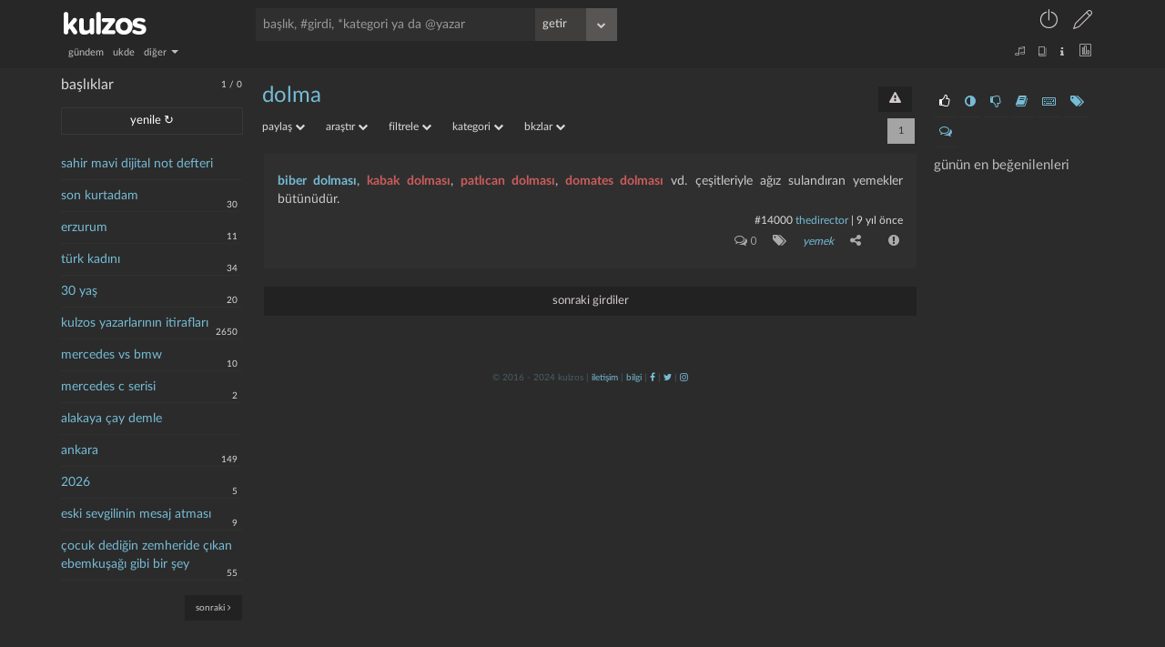

--- FILE ---
content_type: text/html; charset=UTF-8
request_url: https://kulzos.com/entry/14000/
body_size: 8774
content:
<!DOCTYPE html>

<html lang="tr">

<head>

	
        <link rel="stylesheet" href="/css/style_final-1649079201.min.css" type="text/css"/>

	
    <link rel="search" type="application/opensearchdescription+xml" href="/json/opensearch.xml" title="kulzos'da ara"/>

    <meta name="google-site-verification" content="bawo3Y5u7ev5hFAG9KHHHw2QzXjMlyCPMloIWa4djEM"/>

    <meta http-equiv="Content-Type" content="text/html; charset=utf-8">

    <meta http-equiv="content-language" content="tr">

    <meta property="og:site_name" content="kulzos">

    <meta property="og:locale" content="tr_TR">

    <meta property="og:type" content="article">

    <meta property="og:image" content="/img/ogimage.png"/>

    <meta property="og:image:secure_url" content="/img/ogimage.png"/>

    <meta name="twitter:card" content="summary"/>

    <meta name="twitter:site" content="@kulzoSozluk"/>

    <meta name="twitter:image" content="/img/ogimage.png"/>

    <meta name="viewport" content="width=device-width, initial-scale=1.0, user-scalable=no"/>



    <link rel="icon" href="/img/fav.png" type="image/png"/>

    <!--    <script src="/json/baslik_new.html" type="text/html"></script>-->

    <script type="text/javascript" src="/js/jquery.min.js"></script>

    <script type="text/javascript" src="/js/bootstrap-3.3.7.min.js" async></script>

    <script type="text/javascript" src="/js/knockout.min.js"></script>

    <!--    <script type="text/javascript" src="https://knockoutjs.com/downloads/knockout-3.5.1.js"></script>-->

    <!--    <script type="text/javascript" src="https://knockoutjs.com/downloads/knockout-3.5.0.debug.js"></script>-->

    <!--    <script type="text/javascript"-->

    <!--            src="https://cdnjs.cloudflare.com/ajax/libs/twitter-bootstrap/3.3.7/js/bootstrap.min.js" async></script>-->

    <!--    <script type="text/javascript" src="https://cdnjs.cloudflare.com/ajax/libs/jquery/3.2.1/jquery.min.js" async></script>-->

    <!--    <script type="text/javascript" src="https://cdnjs.cloudflare.com/ajax/libs/knockout/3.5.0/knockout-min.js"-->

    <!--            async></script>-->



    <link rel="preconnect" href="https://fonts.gstatic.com/" crossorigin>

    <link href="https://fonts.googleapis.com/css?family=Nunito:300,400,400i,600,700,800,900|Roboto+Condensed:400,700|Merriweather:300i&subset=latin-ext"

          rel="stylesheet">

    <link rel="stylesheet" href="/css/css-1f6560e5b8cbb675e85d5cfe26097805.css" type="text/css"/>

	
		
            <title>dolma | kulzos</title>

            <meta property="og:title" content="dolma"/>

            <meta property="og:description" name="description" content="(gbkz: Biber dolması), (gbkz: Kabak dolması), (gbkz: patlıcan dolması), (gbkz: domates dolması) vd. çeşitleriyle ağız sulandıran yemekler bütünüdür....">

            <meta name="keywords"

                  content="Dolma, kulzos, sözlük, meta sözlük">

            <link rel="canonical"

                  href="https://kulzos.com/entry/14000/"/>

		
	
    <script type="text/javascript" src="/js/jquery.history.js"></script>

	
        <script type="text/javascript" src="/js/visitor-1649089409.min.js"

                async></script>

	
	
    <script type="text/javascript" src="/js/merged-1602007640.min.js" async></script>

    <!--    <script type="text/javascript" src="/js/dexie.min.js" async></script>-->

    <!--    <script src="/js/jqueryui.min.js" async></script>-->

    <script>

		var sessionNick = "";

		var yetki = 0;

		var whenDefined = function ($variable, $callback) {

			if ($variable[0] === '$') {// is function

				if (typeof eval($variable) === "function") {

					$callback();

				} else {

					setTimeout(function () {

						whenDefined($variable, $callback);

					}, 250);

				}

			} else {

				if (window[$variable]) {

					$callback();

				} else {

					Object.defineProperty(window, $variable, {

						configurable: true,

						enumerable: true,

						writeable: true,

						get: function () {

							return this['_' + $variable];

						},

						set: function (val) {

							this['_' + $variable] = val;

							if (this['_' + $variable] != "")

								$callback();

						}

					});

				}

			}

		}

		var db;

		/*whenDefined('Dexie', function () {

			// $(document).ready(function () {

			db = new Dexie("CanArslan12");

			db.version(2).stores({

				baslik: 'id,baslik,baslikbilgi,hit,link,s,sontarih,degistarih,tarih,yazar',

				basliklar: 'link,tarih,data'

			});

		});*/

		var yardimci = 239;

		var girdialt = [[], [["", "yorumlar", "comments-o"], ["", "kategori", "tags"],[["", "paylaş", "share-alt"], ["", "facebook", "facebook-square"], ["", "twitter", "twitter-square"], ["", "whatsapp", "whatsapp"]], ["-", "şikayet", "exclamation-circle"]]];

		var yorumAlt = [[], [["-", "şikayet", "exclamation-circle"]]];

		var filters_ayar = [[["gundem", "gündem"], ["ukde", "ukde"],[["diğer", "diğer", "diğer"],	["yazartakip", "takip edilen yazarlar"], ["basliktakip", "takip edilen başlıklar"], ["bugun", "bugün"], ["dun", "dün"], ["rastgele", "rastgele"], ["gecenay", "geçen ay"], ["gecenyil", "tarihte bugün"], ["tekkalmis", "tek kalmış yazık"], ["ukde2", "tozlanmış ukdeler"], ["guzel", "en beğenilenler"], ["basucu", "başucu eserleri"]]], [["kategorisiz", "kategorisiz"], ["bombos", "boş kalmış yazık"], ["taslaklar", "taslaklarım"]]];

    </script>

	
        <script type="text/javascript"

                src="/js/essentials-1708781004.min.js"></script>

	
	
    <script>

		var cats = [];

		if (localStorage.catsVersion === 'f74909ace68e51891440e4da0b65a70c' && typeof localStorage.cats !== "undefined")

			cats = JSON.parse(localStorage.cats);

		else {

			cats = fetch('/json/cats.php')

				.then(res => res.json())

				.then((out) => {

					cats = out;

					localStorage.cats = JSON.stringify(cats)

				}).catch(err => console.error(err));

			localStorage.catsVersion = 'f74909ace68e51891440e4da0b65a70c'

		}

		localStorage.dateSetting = 1
		// localStorage.dateSetting ? localStorage.dateSetting : 1;

    </script>

    <!--    <script type="text/javascript" src="/js/cats--->

	<!--.js" async></script>-->

    <meta name="alexaVerifyID" content="P6Lu8hD5IRYMoGlHxjbZj9o3X3E"/>

    <link rel="preload" href="/fonts/fontawesome-webfont.woff2" as="font" type="font/woff2" crossorigin

          importance="low">

    <link rel="preload" href="/fonts/Linearicons-Free.woff2" as="font" type="font/woff2" crossorigin>

    <link rel="preload" href="/fonts/LatoLatin-Regular.woff2" as="font" type="font/woff2" crossorigin>

    <style>

        :root {

            --linecolor: #313131;

            --barcolor: #4a4a4a;

            --topcolor1: #272727;

            --fontcolor1: #4a5f66;

            --fontcolor2: #dbdbdb;

            --fontcolor3: #76bcd6;

            --greencolor: #0f9d28;

            --leftcolor: transparent;

            --contentcolor: transparent;

            --topcolor2: #272727;

            --maincolor: #2b2b2b;



            --entrybgcolor: 47,47,47;

            /*--entrybgcolor: 47,47,47;*/

        }



        @font-face {

            font-family: 'LatoLatinWeb', sans-serif;

            src: url('/fonts/LatoLatin-Regular.eot');

            src: url('/fonts/LatoLatin-Regular.eot?#iefix') format('embedded-opentype'), /* IE6-IE8 */ url('/fonts/LatoLatin-Regular.woff2') format('woff2'), /* Modern Browsers */ url('/fonts/LatoLatin-Regular.woff') format('woff'), /* Modern Browsers */ url('/fonts/LatoLatin-Regular.ttf') format('truetype');

            font-style: normal;

            font-weight: normal;

            text-rendering: optimizeLegibility;

        }



        * {

            font-size: 100%;

        }



        entry {

            font-size: 100%;

        }

    </style>

</head>

<body id="container">

    <!--<body id="container" style="transform: rotate(0deg) scaleX(-1);transition-duration: 1s;">-->

    <a href="#" id="back-to-top" title="götür beni buralardan"><i class="fa fa-chevron-up"></i></a>

	<header>
    <div class="container">
        <div class="row">
            <div class="top1">
                <a href="/">
                    <div id="logo" class="left-align lefttrigger"></div>
                    <div id="logom" class="left-align lefttrigger"></div>
                    <div id="loading" class="left-align"></div>
                </a>
                <div id="searchbar" class="left-align"><!--  databind="html: searchbarhtml"--></div>
                <div id="userbar" class="right-align">
					                        <div class="dropdown inline keepopen">
                            <a t-title="giriş yap" class="dropdown-toggle top-u-a" data-toggle="dropdown"
                               data="giris"><span style="font-size: 25px;"
                                                  class="lnr lnr-power-switch top-u-icon less-mrg"></span></a>
                            <ul class="dropdown-menu" style="margin-top: 8px; left: -199px; width: 250px;">
                                <li><span class="dropdown-menu-title sagok">giriş</span></li>
								                                <form id="giris">
                                    <li><input id="girisnick" type="text" style="margin-bottom: 0; margin-top: 20px;"
                                               placeholder="kullanıcı adı veya e-posta"/></li>
                                    <li><input id="girissifre" type="password" placeholder="şifre"/></li>
									                                    <hr>
                                    <li><a onclick="modalkutu('şifremi unuttum', 'sifremiunuttum', '', '')"
                                           class="small"><i class="fa fa-lock sifun"></i> şifremi unuttum                                        </a></li>
                                    <li><a onclick="modalkutu('aktivasyon mail', 'aktivasyonmail', '', '')"
                                           class="small"><i class="fa fa-lock sifun"></i> aktivasyon maili iste                                        </a></li>
                                    <li><input type="submit" class="btn" value="giriş"
                                               style="background-color: forestgreen;margin: 0; width: 100%;"/></li>
                                </form>
                            </ul>
                        </div>
                        <a t-title="sözlüğe kayıt olun" href="/kayit/" ajax="kayit"
                           class="top-u-a less-mrg"><span style="font-size: 21px;"
                                                          class="lnr lnr-pencil top-u-icon"></span></a>
					                </div>
				            </div>
            <div class="top2">
                <nav id="filters" class="left-align" data-bind="html: filters_html()"></nav>
                <div id="filters2" class="right-align" data-bind="html: filters2html"></div>
            </div>
        </div>
    </div>
</header>
    <div class="container">

        <div class="row">

            <div class="main withright">

				<aside class="left">
    <div class="solsagbtn">
        <input type="checkbox" class="ozelcheck" value="None" id="solsagbtn" name="check">
        <label for="solsagbtn"></label>
    </div>
    <div class="scroll">
        <span class="baslikbilgiust"><font
                    id="bugunentry"
                    title="bugün 1 entry girildi">1</font> / <font
                    id="bugunbaslik"
                    title="bugün 0 başlık açıldı">0</font>
            <!-- <a class="fa fa-download" aria-hidden="true" title="sol paneli hüplet"></a>--></span>
        <h2 class="cufon" style="margin-left: 0%;">başlıklar</h2>
        <a id="yenile" entry="" class="btn" style="margin: 5px 0 15px 0; width: 174px;">yenile ↻</a>
        <ul class="basliklar">
			        </ul>
        <nav id="basliknav">
            <a id="onceki" s="1" a="" c="" class="btn btn btn-link small" style="display: inline-block; display: none;"><i
                        class="fa fa-angle-left"></i> önceki</a>
            <a id="sonraki" s="2" a="" c="" class="btn btn btn-link right-align small"
               style="display: inline-block;">sonraki <i class="fa fa-angle-right"></i></a>
        </nav>
    </div>
    <div class="clear">&nbsp;</div>
</aside>
<aside class="right">

    <div class="right-inside">

        <div id="omdb" class="omdb" style="margin-top:20px; margin-bottom: 20px;"></div>

        <div id="right-page">

			
                <ul class="right-icons">

                    <li><a class="b_section_one" href="#" title="günün en beğenilenleri"><i

                                    class="fa fa-thumbs-o-up fa-sm"></i></a></li>

                    <li><a class="b_section_two" href="#" title="günün en garipsenenleri"><i

                                    class="fa fa-adjust fa-sm"></i></a></li>
                    <li><a class="b_section_three" href="#" title="günün en beğenilmeyenleri"><i

                                    class="fa fa-thumbs-o-down fa-sm"></i></a></li>

                    <li><a class="b_section_four" href="#" title="günün sonra okunacakları"><i

                                    class="fa fa-book fa-sm"></i></a></li>

                    <li><a class="b_section_five" href="#" title="günün en çok girdi girenleri"><i

                                    class="fa fa-keyboard-o fa-sm"></i></a></li>

                    <li><a class="b_section_six" href="#" title="günün en çok başlık açanları"><i

                                    class="fa fa-tags fa-sm"></i></a></li>

                    <li><a class="b_section_seven" href="#" title="günün en son yorumları"><i

                                    class="fa fa-comments-o fa-sm"></i></a></li>

                </ul>

                <div class="section_one">

                    <h2>günün en beğenilenleri</h2>

                    <ul>

						
                    </ul>

                </div>

                <div class="section_two" style="display: none;">

                    <h2>günün en garipsenenleri</h2>

                    <ul>

						
                    </ul>

                </div>

                <div class="section_three" style="display: none;">

                    <h2>günün en beğenilmeyenleri</h2>

                    <ul>

						
                    </ul>

                </div>


                <div class="section_four" style="display: none;">

                    <h2>günün sonra okunacakları</h2>

                    <ul>

						
                    </ul>
                </div>

                <div class="section_five" style="display: none;">

                    <h2>günün en çok girdi girenleri</h2>

                    <ul>

						<li><a title="ma icari bugün 1 girdi girdi" href="/yazar/ma-icari/" bugun="ma icari">ma icari</a></li>
                    </ul>

                </div>

                <div class="section_six" style="display: none;">

                    <h2>günün en çok başlık açanları</h2>

                    <ul>

						
                    </ul>

                </div>

                <div class="section_seven" style="display: none;">

                    <h2 style="margin-left: 0%;">günün son yorumları</h2>

                    <ul>

						<li><a href="/entry/297555/yorum" eid="297555">Erzurum</a><span class="baslikbilgi">laz ziya</span></li><li><a href="/entry/297543/yorum" eid="297543">kulzos yazarlarının ..</a><span class="baslikbilgi">maraz1</span></li><li><a href="/entry/297544/yorum" eid="297544">Ankara</a><span class="baslikbilgi">maraz1</span></li><li><a href="/entry/297540/yorum" eid="297540">çocuk dediğin zemher..</a><span class="baslikbilgi">morgase</span></li><li><a href="/entry/297540/yorum" eid="297540">çocuk dediğin zemher..</a><span class="baslikbilgi">Keltox </span></li><li><a href="/entry/297530/yorum" eid="297530">Venezuela</a><span class="baslikbilgi">your hopes are ..</span></li><li><a href="/entry/297491/yorum" eid="297491">kurt dumanlı havayı ..</a><span class="baslikbilgi">maraz1</span></li><li><a href="/entry/297462/yorum" eid="297462">larden loughness</a><span class="baslikbilgi">laz ziya</span></li><li><a href="/entry/297462/yorum" eid="297462">larden loughness</a><span class="baslikbilgi">larden loughness</span></li><li><a href="/entry/297458/yorum" eid="297458">larden loughness</a><span class="baslikbilgi">larden loughness</span></li>
                    </ul>

                </div>

			
        </div>

        <div class="clear"></div>

    </div>

</aside><div id="content">
                    <script type="text/html" id="baslik">

						<div id="baslikcontent" class="json_enabled">

    <div class="topic-top">

        <h1 class="cufon">

            <a class="baslik"

               data-bind="attr: {bid:bid, 'href': core_link, title: 'bu başlık toplam '+ hit +' kere okundu', data: baslik,filtre: $data.filtre,q: $data.q}, text:baslik"></a>

            <a data-bind="if:bid, visible: $data.kategori_link, attr: {'href': $data.kategori_link, ajax: $data.kategori_ajax}"

               title="kategori sayfasına git" class="right-align btn">kategori</a>

            <!-- ko if: bid>0 -->

            <a data-bind="visible: $data.takip==0" onclick="basliktakip($('.cufon a.baslik').attr('bid'))"

               title="başlığı takip et" class="right-align btn"

               id="basliktakipet">takip et</a>

            <a data-bind="visible: $data.takip==1" onclick="basliktakip($('.cufon a.baslik').attr('bid'))"

               title="başlığı takip et" class="right-align btn"

               id="basliktakipbirak">takibi bırak</a>

            <a data-bind="visible: sesYetki != 'admin' && sesYetki != 'mod'"

               onclick="modalkutuNew('başlık şikayet & öneri', 'basliksikayet')"

               title="şikayet & öneri" class="right-align btn" id="sorunbildir"><i

                    class="fa fa-exclamation-triangle"></i></a>

            <!-- /ko -->

        </h1>

        <ul class="baslikalt">

            <!-- ko if: bid>0 -->

            <div class="dropdown inline">

                <a class="dropdown-toggle grey" data-toggle="dropdown" style="margin: 0 20px 0 0;">paylaş

                    <i class="fa fa-chevron-down ba_i"></i></a>

                <ul class="dropdown-menu baslikaltmenu ortala"

                    style="margin-top: 10px; left: -133px; width: 170px;">

                    <li><span class="dropdown-menu-title tara sagok">paylaş</span></li>

                    <li>

                        <a data-bind="attr: {href:'http://www.facebook.com/sharer/sharer.php?u=https://kulzos.com/'+share_link}"

                           target="_blank" rel="nofollow">facebook</a></li>

                    <li>

                        <a data-bind="attr: {href:'http://twitter.com/share?text='+baslikisim+'&url=https://kulzos.com/'+share_link}"

                           target="_blank" rel="nofollow">twitter</a></li>

                </ul>

            </div>

            <!-- /ko -->

            <div class="dropdown inline">

                <a class="dropdown-toggle grey" data-toggle="dropdown" style="margin: 0 20px 0 0;">araştır

                    <i class="fa fa-chevron-down ba_i"></i></a>

                <ul class="dropdown-menu baslikaltmenu ortala"

                    style="margin-top: 10px; left: -133px; width: 170px;">

                    <li><span class="dropdown-menu-title tara sagok">araştır</span></li>

                    <li><a data-bind="attr: {href:'http://www.google.com.tr/search?q='+baslikisim}" target="_blank"

                           rel="nofollow">google</a>

                    </li>

                    <li>

                        <a data-bind="attr: {href:'http://tr.wikipedia.org/w/index.php?title=%C3%96zel:Ara&amp;fulltext=Ara&amp;search='+baslikisim}"

                           target="_blank" rel="nofollow">vikipedi</a></li>

                    <li>

                        <a data-bind="attr: {href:'http://en.wikipedia.org/wiki/Special:Search?fulltext=Search&amp;search='+baslikisim}"

                           target="_blank" rel="nofollow">wikipedia</a></li>

                    <li><a data-bind="attr: {href:'http://www.youtube.com/results?search_query='+baslikisim}"

                           target="_blank"

                           rel="nofollow">youtube</a>

                    </li>

                </ul>

            </div>

            <!-- ko if: bid>0 -->

            <div class="dropdown inline">

                <a class="dropdown-toggle grey" data-toggle="dropdown" style="margin: 0 20px 0 0;">filtrele

                    <i class="fa fa-chevron-down ba_i"></i></a>

                <ul class="dropdown-menu baslikaltmenu ortala"

                    style="margin-top: 10px; left: -133px; width: 170px;">

                    <li><span class="dropdown-menu-title tara sagok">filtrele</span></li>

                    <li><a onclick="icAramaGetir()">başlık içi arama</a></li>

                    <li><a data-bind="attr: {href: core_link + 'bugun'}">bugün</a></li>

                    <li><a data-bind="attr: {href: core_link + 'dun'}">dün</a></li>

                    <li><a data-bind="attr: {href: core_link + 'hafta'}">bu hafta</a></li>

                    <li><a data-bind="attr: {href: core_link + 'ay'}">bu ay</a></li>

                    <li><a data-bind="attr: {href: core_link + 'gecenay'}">geçen ay</a></li>

                    <li><a data-bind="attr: {href: core_link + 'guncel'}">güncelliğe göre</a></li>

                    <li><a data-bind="attr: {href: core_link + 'oy'}">iyiden kötüye</a></li>

                    <li><a data-bind="attr: {href: core_link + 'ben'}">benimkiler (<span

                            data-bind="text: entry_benim"></span>)</a></li>

                    <li><a data-bind="attr: {href: core_link + 'takip'}">takip edilenler (<span

                            data-bind="text: entry_takip"></span>)</a>

                    </li>

                </ul>

            </div>

            <div class="dropdown inline">

                <a class="dropdown-toggle grey" data-toggle="dropdown" style="margin: 0 20px 0 0;">kategori

                    <i class="fa fa-chevron-down ba_i"></i></a>

                <ul class="dropdown-menu baslikaltmenu ortala"

                    style="margin-top: 10px; left: -133px; width: 170px;">

                    <li><span class="dropdown-menu-title tara sagok">kategori</span></li>

                    <li><a data-bind="attr: {href: core_link + 'kategori-0'}">kategorisiz</a></li>

                    <li data-bind="foreach: kategori_list">

                        <a data-bind="attr: {href: link, data:$parent.baslikisim, bid:$parent.bid}, text: cat"></a>

                    </li>

                </ul>

            </div>

            <!-- /ko -->

            <div class="dropdown inline">

                <a class="dropdown-toggle grey" data-bind="attr: {'data-bkzlar':baslikisim}" data-toggle="dropdown"

                   style="margin: 0 20px 0 0;">bkzlar <i class="fa fa-chevron-down ba_i"></i></a>

                <ul class="dropdown-menu baslikaltmenu ortala" id="bkzlar"

                    style="margin-top: 10px; left: -133px; width: 170px;">

                    <li><span class="dropdown-menu-title tara sagok">yönlendirmeler</span></li>

                    <li><span class="dropdown-menu-title tara sagok">yükleniyor</span></li>

                </ul>

            </div>

            <a data-bind="visible: $data.aktar" style="margin: 0 20px 0 0;" href="/hesap/ecnebi/1">hadi aktar

                beni</a>

            <!-- ko if: bid>0 -->

            <a data-bind="visible: sesYetki == 'user'" onclick="modalkutuNew('foto öner', 'fotooner')"

               style="margin: 0 20px 0 0;" class="grey">foto öner</a>

            <a data-bind="visible: sesYetki == 'admin' || sesYetki == 'mod'"

               onclick="modalkutuNew('düzenle', 'basliklar')"

               style="margin: 0 20px 0 0;" class="grey">yönet</a>

            <a data-bind="visible: sesYetki == 'admin' || sesYetki == 'mod'"

               onclick="modalkutuNew('foto ekle', 'yenifoto')"

               style="margin: 0 20px 0 0;" class="grey">foto

                ekle</a>

            <div class="inline" data-bind="if: arama">

                <form class='inline' onsubmit='return icArama()'><input type='text' id='ic-arama'

                                                                        placeholder='Başlık için arama'

                                                                        data-bind="value:arama"></form>

            </div>

            <nav class="pager" data-bind="html: pager"></nav>

            <!-- /ko -->

        </ul>

    </div>

    <div class="info" data-bind="visible: $data.info, text: $data.info"></div>

    <!-- ko if: bid>0 -->

    <div data-bind="if: $data.oncesinigoster">

        <a data-bind="attr: {href: core_link}" class="btn tumunugoster">önceki girdiler</a>

    </div>

    <ol class="entrylist" data-bind="foreach: entry_list">

        <li data-bind="attr: {id:'entry'+id,yazar:yazar,cate:cateson,sayi: yorumsayi,oyum: oyum,fav: fav,snr: snr}">

            <entry data-bind="html: entry"></entry>

            <p class="devamini" data-bind="visible: isOverflown($element,$data.isExtended)"><a class="btn"><i

                    class="fa fa-arrow-down"></i><span style="font-weight: 700;"> hepsini göster </span><i

                    class="fa fa-arrow-down"></i></a></p>

            <div class="entryalt1">

                <a data-bind="attr: {data: $parent.baslikisim, href: '/entry/' + id, eid: id}, text: '#'+id"

                   class="entrynum"></a>

                <a data-bind="text: yazar, attr: {ajax: yazar,href: '/yazar/' + yazarLink}"></a> |

                <span data-bind="attr: {title: time(tarih,2)}, text: time(tarih,localStorage.dateSetting)"></span>

                <span data-bind="html: edittarihi"></span>

            </div>

            <div data-bind="html:entryalt(id, yazar, yorumsayi, cateson, oyum, fav, snr, izle), attr: {id:'eid'+id}"

                 class="entryalt2">&nbsp;

            </div>

            <!-- ko if: yorum_list -->

            <div data-bind="attr: {id:'yorumdiv'+id}">

                <ol class="yorumlist" data-bind="attr: {id:'yorumlist'+id}">

                    <!-- ko foreach: yorum_list -->

                    <div class="yorum_nick">

                        <div class="comment-avatar img-circle" data-bind="style: { backgroundImage: ava}"></div>

                        <a class="comment-user"

                           data-bind="text: kisalt(yazar,50), attr: {ajax: yazar,href: '/yazar/' + yazarLink}"></a>

                    </div>

                    <li data-bind="attr: {yazar: yazar,id: 'yorum' + id}">

                        <div class="yorumalt0"></div>

                        <p data-bind="html: yorum"></p>

                        <div class="yorumalt1">*<!-- ko text: id --><!--/ko--> | <span

                                data-bind="attr: {title: time(tarih,2)}, text: time(tarih,localStorage.dateSetting)"></span>

                            <span data-bind="if:edittarihi>0"><!-- ko text: ' - düzeltme: '+time(edittarihi,localStorage.dateSetting) -->

                                <!--/ko--></span>

                        </div>

                        <div data-bind="html: yorumalt(id, yazar, sessionNick,oyum), attr: {id: 'yid' + id}"

                             class="yorumalt2"></div>

                    </li>

                    <!-- /ko -->

                    <nav class="pager pager-bottom" data-bind="html: yorumPager"></nav>

                    <!-- ko if: $parent.sesYetki -->

                    <section class="yorumgonder" data-bind="attr: {id: 'yorumgonder' + id}">

                        <div id="yorumsonuc"></div>

                        <div class="aparatlar">

                            <textarea data-bind="attr: {id: 'yorumt'+id},textInput: yorumText"

                                      placeholder="girdi hakkında yorum yazmak isterseniz buraya yazabilirsiniz..."></textarea>

                            <div class="entrysecenek" data="yorum"

                                 data-bind="html:entrysecenekaltnew('yorum'), attr: {yid: id}"></div>

                        </div>

                    </section>

                    <!-- /ko -->

                </ol>

            </div>

            <!-- /ko -->

        </li>

    </ol>

    <!-- /ko -->

    <!-- ko if: bid==0 -->

    <ol class="entrylist">

        <li>

            yeni bir başlık açmak üzeresiniz. eğer buluntular var ise yeni başlık açmadan önce onlara bir göz

            atabilirsiniz.

        </li>

    </ol>

    <!-- /ko -->

    <!-- ko if: $data.nas_list  -->

    <!-- ko if: $data.nas_list.length > 0  -->

    <div class="nasreddin">

        <div class="nasreddin-title"><a href="/60783/nasreddin-hoca-buluntulari/">nasreddin hoca buluntuları</a>

        </div>

        <ul data-bind="foreach: nas_list">

            <li><a data-bind="attr: {href: link, data: baslik, bid: bid}, text: baslik"></a></li>

        </ul>

    </div>

    <!-- /ko -->

    <!-- /ko -->

    <div data-bind="if: $data.ukdeyazar">

        bu başlık <b><a data-bind="attr: {href: '/yazar/'+ukdeyazarlink}, text: ukdeyazar"></a></b> tarafından ukde

        olarak

        kaydedilmiş

    </div>

    <!-- ko if: bid>0 -->

    <div data-bind="if: !$data.ukdeyazar && entry_list.length == 0">

        aradığınız kriterlerde girdi bulunamadı

    </div>

    <div data-bind="if: $data.sonrasinigoster">

        <a data-bind="attr: {href: core_link}" class="btn tumunugoster">sonraki girdiler</a>

    </div>

    <div data-bind="if: $data.digergoster">

        <a data-bind="attr: {href: core_link}" class="btn tumunugoster">diğer girdiler</a>

    </div>

    <nav class="pager pager-bottom" data-bind="html: pager, visible: width<464"></nav>

    <!-- /ko -->

    <section data-bind="if: $data.entry_yazabilir" class="entrygonder">

        <div id="entrysonuc"></div>

        <div class="aparatlar">

            <label style="float: right">

                <input type="checkbox" class="input-" id="tematik" name="tematik" data-bind="checked: tematik == 1">tematik

            </label>

            <span id="ototaslak" class="small right-align">taslak kaydedildi</span>

            <h2 class="cufon" data-bind="text: baslikisim + ' hakkında girdi yazmak ister misiniz?'"></h2>

            <textarea data-bind="textInput: $data.yazacak"

                      placeholder="başlık hakkında girdi yazmak isterseniz buraya yazabilirsiniz..." id="entry">

</textarea>

            <!-- ko if: bid>0 -->

            <div data-bind="if: $data.kategori_list.length>0">

                Önerilen kategoriler:

                <span data-bind="foreach: kategori_list" class="cat_new">

<a data-bind="attr: {catId:cid},text: cat" class="katSec"></a>

</span>

            </div>

            <!-- /ko -->

            <div class="baslikkategorisec">

                <select class="tokenizationSelect2 select2-hidden-accessible" multiple="multiple" name="cat[]" id="cat">

                </select>

            </div>

            <input data-bind="attr: {value: baslikisim}" type="hidden" id="baslikisim" name="baslikisim">

            <input data-bind="attr: {value: $data.entarisii}" type="hidden" id="entarisi" name="entarisi">

            <input data-bind="attr: {value: kid}" type="hidden" id="kid" name="kid">

            <input data-bind="attr: {value: $data.ukdeid}" type="hidden" id="uid" name="uid">

            <input data-bind="attr: {value: bid>0 ? bid : baslikisim}" type="hidden" id="bid" name="bid">

            <input type="hidden" id="yenibasligim" name="yenibasligim" data-bind="attr: {value: bid>0 ? '0' : '1'}">

            <div data="baslik"

                 data-bind="attr: {data: bid>0 ? 'baslik' : 'yeni'},html:entrysecenekaltnew(bid>0 ? 'baslik' : 'yeni')"></div>

        </div>

    </section>

</div>
                    </script>

                    <div data-bind="template: { name: 'baslik', foreach: basa() }" id="baslikcontent" class="json_enabled"></div>

					<div id="subcontent"><script>
    		datatoshow = {"json":1,"takip":null,"entry_benim":"0","entry_takip":"0","hit":"4719","toplamentry":"1","bid":"10014","baslik":"dolma","baslikisim":"dolma","core_link":"\/10014\/dolma\/","arama":null,"toplamsayfa":1,"q":null,"pager":"<a title=\"tek sayfa\" class=\"btn\" disabled>1<\/a>","core_link_deleted":"\/10014\/dolma\/\" data=\"dolma\" bid=\"10014","share_link":"10014\/dolma\/","kategori_list":[{"cat":"argo terim","cid":"176","link":"\/10014\/dolma\/kategori-176\/"},{"cat":"genel terim","cid":"215","link":"\/10014\/dolma\/kategori-215\/"},{"cat":"uyu\u015fturucu madde","cid":"260","link":"\/10014\/dolma\/kategori-260\/"},{"cat":"yemek","cid":"95","link":"\/10014\/dolma\/kategori-95\/"}],"sayy":"1","entry_list":[{"id":"14000","yazar":"thedirector","yazarLink":"thedirector","tarih":"1481572290","edittarih":"0","edittarihi":"","href":"\/entry\/14000\/\" eid=\"14000","cateson":"yemek","yorumsayi":"0","entry":"<a class='permalink' data='biber dolmas\u0131' href='\/44133\/biber-dolmasi' title='biber dolmas\u0131'>biber dolmas\u0131<\/a>, <a class='permalink' data='kabak dolmas\u0131' href='\/ara\/kabak--dolmas\u0131' title='kabak dolmas\u0131' style='color:indianred'>kabak dolmas\u0131<\/a>, <a class='permalink' data='patl\u0131can dolmas\u0131' href='\/ara\/patl\u0131can--dolmas\u0131' title='patl\u0131can dolmas\u0131' style='color:indianred'>patl\u0131can dolmas\u0131<\/a>, <a class='permalink' data='domates dolmas\u0131' href='\/ara\/domates--dolmas\u0131' title='domates dolmas\u0131' style='color:indianred'>domates dolmas\u0131<\/a> vd. \u00e7e\u015fitleriyle a\u011f\u0131z suland\u0131ran yemekler b\u00fct\u00fcn\u00fcd\u00fcr.","izle":0,"fav":"","snr":"","oyum":null,"arti":"0","ilik":"0","eksi":"0","favori":"0","yorum_list":null,"yorumText":""}],"sonrasinigoster":1,"tematik":null,"fotolar":[],"sesYetki":null,"title":"dolma"};
	$(document).ready(function () {
		vm.show(datatoshow);

		var movieContainer = $(".omdb")
		movieContainer.html('');
		$.each(datatoshow.fotolar, function (key, value) {
			movieContainer.append(`<div class="omdb-item"><a href="${value.foto}"><img src="${value.foto}" class="search-list-poster"></a></div>`)
		});
	})
</script>

				</div><div class="modal fade" id="modalkutu" tabindex="-1" role="dialog" aria-labelledby="myModalLabel" aria-hidden="true"

     style="z-index: -1;">

    <div class="modal-dialog">

        <div class="modal-content">

            <form action="" method="post" onsubmit="return modalSubmit(this)" id="modalform">

                <div class="modal-header">

                    <button type="button" class="close" data-dismiss="modal" aria-hidden="true">&times;</button>

                    <h4 class="modal-title" id="myModalLabel"></h4>

                </div>

                <div class="modal-body">

					yükleniyor...
                </div>

                <div class="modal-footer">

                    <button type="button" class="btn btn-default" data-dismiss="modal">kapat</button>

                    <button id="modalsubmit" type="submit" class="btn btn-primary">kaydet</button>

                    <input type="hidden" name="duzenleme" value="1"/>

                </div>

            </form>

        </div>

    </div>

</div>

<div class="clear"></div>

<footer></footer></div>
				
                <script async src="https://www.googletagmanager.com/gtag/js?id=UA-112405993-1"></script>

                <script>

					window.dataLayer = window.dataLayer || [];



					function gtag() {

						dataLayer.push(arguments);

					}



					gtag('js', new Date());

					gtag('config', 'UA-112405993-1');

                </script>

            </div>

        </div>

    </div>

</body>


<!--<a href="--><!--">--><!--</a>-->

<!--<script type="text/javascript" src="/js/defer--->

<!--.min.js" async></script>-->

</html>



--- FILE ---
content_type: text/html; charset=UTF-8
request_url: https://kulzos.com/right.php
body_size: 545
content:

<aside class="right">

    <div class="right-inside">

        <div id="omdb" class="omdb" style="margin-top:20px; margin-bottom: 20px;"></div>

        <div id="right-page">

			
                <ul class="right-icons">

                    <li><a class="b_section_one" href="#" title="günün en beğenilenleri"><i

                                    class="fa fa-thumbs-o-up fa-sm"></i></a></li>

                    <li><a class="b_section_two" href="#" title="günün en garipsenenleri"><i

                                    class="fa fa-adjust fa-sm"></i></a></li>
                    <li><a class="b_section_three" href="#" title="günün en beğenilmeyenleri"><i

                                    class="fa fa-thumbs-o-down fa-sm"></i></a></li>

                    <li><a class="b_section_four" href="#" title="günün sonra okunacakları"><i

                                    class="fa fa-book fa-sm"></i></a></li>

                    <li><a class="b_section_five" href="#" title="günün en çok girdi girenleri"><i

                                    class="fa fa-keyboard-o fa-sm"></i></a></li>

                    <li><a class="b_section_six" href="#" title="günün en çok başlık açanları"><i

                                    class="fa fa-tags fa-sm"></i></a></li>

                    <li><a class="b_section_seven" href="#" title="günün en son yorumları"><i

                                    class="fa fa-comments-o fa-sm"></i></a></li>

                </ul>

                <div class="section_one">

                    <h2>günün en beğenilenleri</h2>

                    <ul>

						
                    </ul>

                </div>

                <div class="section_two" style="display: none;">

                    <h2>günün en garipsenenleri</h2>

                    <ul>

						
                    </ul>

                </div>

                <div class="section_three" style="display: none;">

                    <h2>günün en beğenilmeyenleri</h2>

                    <ul>

						
                    </ul>

                </div>


                <div class="section_four" style="display: none;">

                    <h2>günün sonra okunacakları</h2>

                    <ul>

						
                    </ul>
                </div>

                <div class="section_five" style="display: none;">

                    <h2>günün en çok girdi girenleri</h2>

                    <ul>

						<li><a title="ma icari bugün 1 girdi girdi" href="/yazar/ma-icari/" bugun="ma icari">ma icari</a></li>
                    </ul>

                </div>

                <div class="section_six" style="display: none;">

                    <h2>günün en çok başlık açanları</h2>

                    <ul>

						
                    </ul>

                </div>

                <div class="section_seven" style="display: none;">

                    <h2 style="margin-left: 0%;">günün son yorumları</h2>

                    <ul>

						<li><a href="/entry/297555/yorum" eid="297555">Erzurum</a><span class="baslikbilgi">laz ziya</span></li><li><a href="/entry/297543/yorum" eid="297543">kulzos yazarlarının ..</a><span class="baslikbilgi">maraz1</span></li><li><a href="/entry/297544/yorum" eid="297544">Ankara</a><span class="baslikbilgi">maraz1</span></li><li><a href="/entry/297540/yorum" eid="297540">çocuk dediğin zemher..</a><span class="baslikbilgi">morgase</span></li><li><a href="/entry/297540/yorum" eid="297540">çocuk dediğin zemher..</a><span class="baslikbilgi">Keltox </span></li><li><a href="/entry/297530/yorum" eid="297530">Venezuela</a><span class="baslikbilgi">your hopes are ..</span></li><li><a href="/entry/297491/yorum" eid="297491">kurt dumanlı havayı ..</a><span class="baslikbilgi">maraz1</span></li><li><a href="/entry/297462/yorum" eid="297462">larden loughness</a><span class="baslikbilgi">laz ziya</span></li><li><a href="/entry/297462/yorum" eid="297462">larden loughness</a><span class="baslikbilgi">larden loughness</span></li><li><a href="/entry/297458/yorum" eid="297458">larden loughness</a><span class="baslikbilgi">larden loughness</span></li>
                    </ul>

                </div>

			
        </div>

        <div class="clear"></div>

    </div>

</aside>